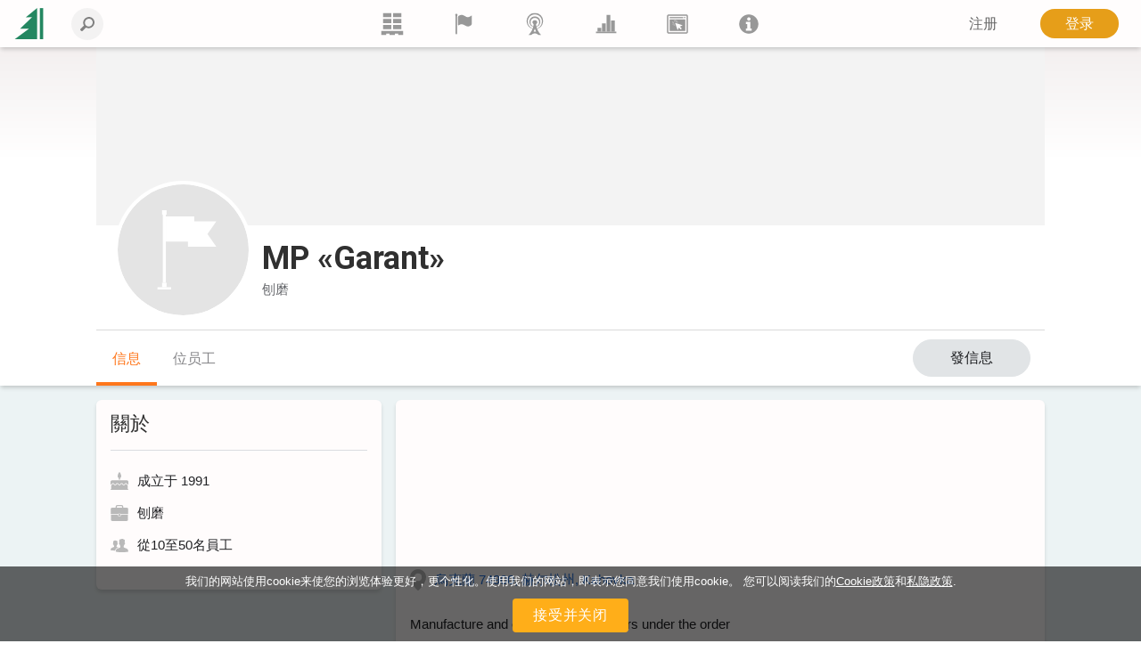

--- FILE ---
content_type: text/html; charset=utf-8
request_url: https://www.lesprom.com/zh/members/Garant_14899/
body_size: 8175
content:
<!DOCTYPE html>
<html lang="ch">

<head>
	<title>MP «Garant»</title>
	<meta charset="utf-8">
	<meta name="viewport" content="width=device-width, initial-scale=1, shrink-to-fit=no, user-scalable=no">
	<meta name="Description" content="Manufacture and export of saw-timbers under the order">
	
<meta name="robots" content="index,follow">

<!-- Google tag (gtag.js) -->
<script async src="https://www.googletagmanager.com/gtag/js?id=G-Q0WREQFXX2"></script>
<script>
  window.dataLayer = window.dataLayer || [];
  function gtag(){dataLayer.push(arguments);}
  gtag('js', new Date());

  gtag('config', 'G-Q0WREQFXX2');
</script>

<?php if (empty($des_deny_adsense_auto)) { ?>
  <script async src="https://pagead2.googlesyndication.com/pagead/js/adsbygoogle.js?client=ca-pub-7375874957453054"
       crossorigin="anonymous"></script>
<?php } ?>

<!-- Google Tag Manager -->
<script>(function(w,d,s,l,i){w[l]=w[l]||[];w[l].push({'gtm.start':
new Date().getTime(),event:'gtm.js'});var f=d.getElementsByTagName(s)[0],
j=d.createElement(s),dl=l!='dataLayer'?'&l='+l:'';j.async=true;j.src=
'https://www.googletagmanager.com/gtm.js?id='+i+dl;f.parentNode.insertBefore(j,f);
})(window,document,'script','dataLayer','GTM-5FPF4BG');</script>
<!-- End Google Tag Manager -->

<script async src="https://securepubads.g.doubleclick.net/tag/js/gpt.js" crossorigin="anonymous"></script>
<script>
  window.googletag = window.googletag || { cmd: [] };

  googletag.cmd.push(function () {
    // SIDEBAR TOP
    googletag.defineSlot('/23314456604/sidebar_sticky_top', [300, 250], 'div-gpt-ad-1757178777330-0')
      .addService(googletag.pubads());

    // SIDEBAR MIDDLE
    googletag.defineSlot('/23314456604/sidebar_sticky_middle', [300, 250], 'div-gpt-ad-1757177923927-0')
      .addService(googletag.pubads());

    // SIDEBAR BOTTOM
    googletag.defineSlot('/23314456604/sidebar_sticky_bottom', [300, 250], 'div-gpt-ad-1757177972224-0')
      .addService(googletag.pubads());

 



    googletag.pubads().enableSingleRequest();
    googletag.pubads().collapseEmptyDivs();
    googletag.enableServices();
  });
</script>

	<META HTTP-EQUIV="Content-Type" content="text/html; charset=utf-8">
	<META HTTP-EQUIV="Pragma" CONTENT="no-cache">
	<META name="Rating" content="General">
	<META name="Revisit-after" content="1 day">
	<meta name="google-site-verification" content="in2177lZzl_pR-M9C9HCg1vHK6vhg21EoTyrw21Lk14" />
	<link rel="shortcut icon" href="/assets/icons/mobile_logo/favicon.ico" type="image/x-icon" />
	<link rel="apple-touch-icon" sizes="57x57" href="/assets/icons/mobile_logo/apple-touch-icon-57x57.png">
	<link rel="apple-touch-icon" sizes="60x60" href="/assets/icons/mobile_logo/apple-touch-icon-60x60.png">
	<link rel="apple-touch-icon" sizes="72x72" href="/assets/icons/mobile_logo/apple-touch-icon-72x72.png">
	<link rel="apple-touch-icon" sizes="76x76" href="/assets/icons/mobile_logo/apple-touch-icon-76x76.png">
	<link rel="apple-touch-icon" sizes="114x114" href="/assets/icons/mobile_logo/apple-touch-icon-114x114.png">
	<link rel="apple-touch-icon" sizes="120x120" href="/assets/icons/mobile_logo/apple-touch-icon-120x120.png">
	<link rel="apple-touch-icon" sizes="144x144" href="/assets/icons/mobile_logo/apple-touch-icon-144x144.png">
	<link rel="apple-touch-icon" sizes="152x152" href="/assets/icons/mobile_logo/apple-touch-icon-152x152.png">
	<link rel="apple-touch-icon" sizes="180x180" href="/assets/icons/mobile_logo/apple-touch-icon-180x180.png">
	<link rel="icon" type="image/png" href="/assets/icons/mobile_logo/favicon-16x16.png" sizes="16x16">
	<link rel="icon" type="image/png" href="/assets/icons/mobile_logo/favicon-32x32.png" sizes="32x32">
	<link rel="icon" type="image/png" href="/assets/icons/mobile_logo/favicon-96x96.png" sizes="96x96">
	<link rel="icon" type="image/png" href="/assets/icons/mobile_logo/android-chrome-192x192.png" sizes="192x192">
        <link rel="mask-icon" href="/assets/icons/mobile_logo/safari-pinned-tab.svg" color="#248761">
	<meta name="msapplication-square70x70logo" content="/assets/icons/mobile_logo/smalltile.png" />
	<meta name="msapplication-square150x150logo" content="/assets/icons/mobile_logo/mediumtile.png" />
	<meta name="msapplication-wide310x150logo" content="/assets/icons/mobile_logo/widetile.png" />
	<meta name="msapplication-square310x310logo" content="/assets/icons/mobile_logo/largetile.png" />
        <meta name="apple-mobile-web-app-title" content="Lesprom Network">
        <meta name="application-name" content="Lesprom Network">
        <meta property="og:site_name" content="Lesprom Network">
        <meta name="msapplication-TileColor" content="#248761">
        <meta name="theme-color" content="#ffffff">
        <meta name="facebook-domain-verification" content="me30zbbe5yrnxw1oyjmcowisxqx56o" />
	<link href="/assets/wj/bootstrap/bootstrap.min.css?t=1658411164" rel="stylesheet" type="text/css">
	<link href="https://fonts.googleapis.com/css2?family=Roboto:wght@400;500;700;900&display=swap" rel="stylesheet" type="text/css">
	<link href="/assets/wide/css/default.css?t=1759430839" rel="stylesheet" type="text/css">
	<link href="/assets/wide/css/header.css?t=1763176979" rel="stylesheet" type="text/css">
	<link href="/assets/wide/css/controls.css?t=1729134416" rel="stylesheet" type="text/css">
	<link href="/assets/wide/css/popup-windows-new.css?t=1763169665" rel="stylesheet" type="text/css">
	<link href="/assets/wide/fonts/AweSome/fontawesome.min.css?t=1721769964" rel="stylesheet" type="text/css">
	<link href="/assets/modules/firm_card/info/styles.min.css?t=1763935776" rel="stylesheet" type="text/css">
	<link href="/assets/modules/firm_card/info/styles.css?t=1763955040" rel="stylesheet" type="text/css">
	<link href="/assets/wj/cookie/style.css?t=1587200484" rel="stylesheet" type="text/css">
	<link href="/assets/wj/suggest/style.css?t=1760660031" rel="stylesheet" type="text/css">
	<link href="/assets/wide/css/suggest.css?t=1760659858" rel="stylesheet" type="text/css">

</head>

<body class="lang-zh">

<noscript>
  <iframe src="https://www.googletagmanager.com/ns.html?id=GTM-5FPF4BG"
          height="0" width="0"
          style="display:none;visibility:hidden">
  </iframe>
</noscript>

<header class="hdr-main">

	<div class="container posrel">
		<nav class="navbar navbar-expand-lg navbar-light">

			<div class="collapse navbar-collapse unlogged" id="navbar">

				<div class="hamburger-menu">
					<i class="fal fa-bars" aria-hidden="true"></i>
				</div>

				<a class="navbar-brand" href="/zh/">
					<!--<img src="/assets/wide/img/logo_lesprom.svg" alt="Logo Lesprom Network">-->
					<!-- Если Премиум абонемент-->
					<img src="/assets/logo/logo-mini.svg" width="35px" height="35px" alt="Logo Lesprom Network">
				</a>
				<div class="navbar-search">
					<form id="frm_header_search" action="/ru/search/" method="GET" class="form-inline hero_search_area search-form">
						<i class="navbar-search__back" id="back_header_search"></i>
						<label class="navbar-search__label" data-search="输入要搜索的查询">
							<input class="form-control navbar-search__field" id="fld_header_search" type="search" name="sch_word" placeholder="搜索 Lesprom Network" autocomplete="off">
							<i class="search-icon-mobile" aria-hidden="true"></i>
						</label>
					</form>
				</div>

<ul class="navbar-menu list-reset">
<li>
	<a class="navbar-menu__item" href="/zh/trade/" title="贸易">
	<svg fill="currentColor" xmlns="http://www.w3.org/2000/svg" x="0" y="0" viewBox="0 0 38.1 39.1">
	<path d="M23.7 36.4v2.8h-9.5v-2.8H8.5v2.8H0v-.9V31.6h38.1v7.6h-8.5v-2.8h-5.9zM20.7 21.2h14.5v7.4H20.7v-7.4zM3 0h14.5v7.4H3V0zm17.7 0h14.5v7.4H20.7V0zm0 10.7h14.5V18H20.7v-7.3zM3 10.6h14.5V18H3v-7.4zm0 10.6h14.5v7.4H3v-7.4z"></path>
</svg>
	</a>
<li>
	<a class="navbar-menu__item" href="/zh/members/" title="供应商">
	<svg fill="currentColor" xmlns="http://www.w3.org/2000/svg" viewBox="0 0 189 189">
	<path class="fil0" d="M53 25c8,-5 24,-12 41,-5 23,10 31,29 66,4 3,-2 5,-1 5,2l0 65c0,4 -2,9 -5,12 -6,5 -17,13 -29,12 -17,0 -35,-19 -51,-19 -10,0 -20,5 -26,9 -4,1 -6,0 -6,-4l0 -66c0,-3 2,-8 5,-10z"></path>
	<path class="fil0" d="M34 7c-6,0 -10,5 -10,10 0,2 0,3 1,4 0,2 2,6 2,10l0 144c0,4 3,7 7,7 3,0 6,-3 6,-7l0 -144c0,-4 2,-8 2,-10 1,-1 1,-2 1,-4 0,-5 -4,-10 -9,-10z"></path>
</svg>
	</a>
<li>
	<a class="navbar-menu__item" href="/zh/news/" title="新闻">
	<svg fill="currentColor" xmlns="http://www.w3.org/2000/svg" viewBox="0 0 322.9 436.3" fill-rule="evenodd" clip-rule="evenodd">
	<path d="M160.7 314.4h-8.9c-6-1.5-14.8-3-26.7-6a305 305 0 01-38.6-19.3A156.3 156.3 0 0148 250.6a132.6 132.6 0 01-23.8-59.3c-2.9-23.8-1.5-49 9-74.2a139 139 0 0147.4-62.3c23.8-14.8 52-25.2 80.1-25.2 29.7 0 59.3 10.4 81.6 25.2 22.2 16.3 40 38.6 48.9 62.3 9 25.2 12 50.4 7.4 74.2-2.9 22.2-11.8 43-23.6 59.3a119.5 119.5 0 01-38.6 38.5c-13.4 9-28.2 14.9-38.6 19.4-10.4 3-20.8 4.4-26.7 5.9h-10.4s4.5 1.5 10.4 1.5c7.4 0 16.3-1.5 28.1-3 12-3 26.7-7.4 41.6-14.8 14.8-9 32.6-20.8 46-37.1a156 156 0 0032.6-66.8 165 165 0 00-4.4-84.5C306 80 285.3 52 258.6 32.6a129.8 129.8 0 00-44.5-23.8C197.8 3 178.5 0 160.7 0a139 139 0 00-50.4 8.8 124.3 124.3 0 00-46 23.8 149.3 149.3 0 00-55 77.1 151.6 151.6 0 00-5.8 84.5A156 156 0 0036.2 261C51 277.3 67.2 289 82 298a248.2 248.2 0 0043 14.9c11.9 1.5 20.8 3 26.7 3 6 0 9-1.5 9-1.5z"></path>
	<path d="M160.6 276.1s-1.5 0-5.8-1.5c-3 0-9-1.4-16.3-3a98 98 0 01-47.2-38.4 81.7 81.7 0 01-14.9-36.8c-1.5-14.8 0-31 6-45.8 7.3-13.3 16.2-28.1 31-37A74.7 74.7 0 01160.6 99c17.7 0 35.5 4.4 50.3 14.7a88.6 88.6 0 0129.4 37c6 14.7 7.4 31 6 45.8a81.6 81.6 0 01-14.8 36.9 78.3 78.3 0 01-23.6 25 94.7 94.7 0 01-23.7 13.4c-5.9 1.5-11.8 3-16.2 3-4.5 1.4-7.4 1.4-7.4 1.4h25.1c7.4-1.5 17.8-4.4 28-8.8a106.9 106.9 0 0053.2-68c3-17.7 3-36.9-2.9-56.1A94.7 94.7 0 00227 90a112 112 0 00-66.4-22.1c-23.6 0-47.2 8.8-65 22a112.2 112.2 0 00-36.9 53.3c-6 19.2-6 38.4-1.5 56a88.7 88.7 0 0020.7 43 102.4 102.4 0 0059 34H160.7z"></path>
	<path d="M136.8 365.9a389.6 389.6 0 0024.7-57.4c6.8 20 15 39.2 24.6 57.4h-49.3zm48.3-133.6a20.8 20.8 0 018.2-19.8c9.1-7.1 15-17.4 15.4-28.8.7-22.5-19.8-41.3-45.8-42-26-.6-47.8 17-48.6 39.6a38.2 38.2 0 0015.3 31.2c6.4 5 9.5 12.4 8.2 19.8-13.6 82.8-47.5 149.9-103 204h53.7c18.9-21.8 41.4-34.5 73-34.5 32 0 54.3 13 73 34.5H288c-55.4-54.1-89.3-121.2-103-204z"></path>
</svg>
	</a>
<li>
	<a class="navbar-menu__item" href="/zh/analytics/" title="市场研究">
	<svg fill="currentColor" xmlns="http://www.w3.org/2000/svg" viewBox="0 0 189 189">
	<polygon points="8,159 181,159 181,172 8,172 "></polygon>
	<polygon points="21,159 21,127 53,127 53,159 "></polygon>
	<polygon points="59,159 59,89 91,89 91,159 "></polygon>
	<polygon points="98,159 98,17 130,17 130,159 "></polygon>
	<polygon points="136,159 136,64 168,64 168,159 "></polygon>
</svg>
	</a>
<li>
	<a class="navbar-menu__item" href="/zh/info/advert/" title="广告">
	<svg fill="currentColor" xmlns="http://www.w3.org/2000/svg" style="shape-rendering:geometricPrecision; text-rendering:geometricPrecision; image-rendering:optimizeQuality; fill-rule:evenodd; clip-rule:evenodd" viewBox="0 0 189 189">
	<path d="M16 14l157 0c5,0 10,5 10,11l0 139c0,6 -5,11 -10,11l-157 0c-5,0 -10,-5 -10,-11l0 -139c0,-6 5,-11 10,-11zm1 11l155 0 0 139 -155 0 0 -139z"></path>
	<rect x="28" y="35" width="115.317" height="9.72797"></rect>
	<circle cx="156" cy="39" r="6"></circle>
	<path d="M28 54l133 0 0 100 -133 0 0 -100zm25 21l15 8 -16 -5 1 -3zm-2 10l17 0 -17 3 0 -3zm2 9l15 -6 -14 9 -1 -3zm6 8l11 -11 -9 14 -2 -3zm8 6l6 -16 -3 16 -3 0zm31 -28l-16 3 15 -6 1 3zm-4 -9l-14 9 12 -12 2 3zm-7 -7l-9 14 6 -15 3 1zm-10 -3l-2 17 -1 -17 3 0zm-9 1l4 16 -8 -15 4 -1zm28 85l-22 -63 64 21 -22 11 16 16 -9 9 -16 -16 -11 22z"></path>
</svg>
	</a>
<li>
	<a class="navbar-menu__item" href="/zh/newsroom/help/" title="Lesprom">
	<svg fill="currentColor" xmlns="http://www.w3.org/2000/svg" style="shape-rendering:geometricPrecision; text-rendering:geometricPrecision; image-rendering:optimizeQuality; fill-rule:evenodd; clip-rule:evenodd" viewBox="0 0 189 189">
	<path class="fil0" d="M95 13c44,0 81,37 81,82 0,44 -37,81 -81,81 -45,0 -82,-37 -82,-81 0,-45 37,-82 82,-82zm-26 82l0 -19 39 0 0 56 12 0 0 20 -51 0 0 -20 12 0 0 -37 -12 0zm11 -43c0,-4 2,-8 5,-10 3,-3 6,-5 10,-5 4,0 8,2 10,5 3,2 5,6 5,10 0,4 -2,7 -5,10 -3,3 -6,4 -10,4 -4,0 -7,-1 -10,-4 -3,-3 -5,-6 -5,-10z"></path>
</svg>
	</a>
</ul>


				<ul class="navbar-nav">

<li class="nav-item nav-reg">
	<a class="btn btn--text--bgd" href="/zh/register/" role="button">注册</a>
</li>
<li class="nav-item nav-auth">
	<a class="btn btn-orange" href="/zh/auth/">登录</a>
</li>

		    	</ul>

		  	</div>
		</nav>
	</div>

	

</header>


	<div id="header_fixed" class="hdr-extra">
		<div class="hdr-extra__container">
			<div class="hdr-extra__box">
				<div class="hdr-extra__logo-wrap">
					<img src="/assets/default/company.svg" class="hdr-extra__logo" width="155" alt="">
				</div>
				<h4 class="hdr-extra__header">MP «Garant»</h4>
			</div>
			<div class="hdr-extra__wrap">
				<ul class="hdr-extra__list list-reset">
					<li class="hdr-extra__item active">
						<a class="hdr-extra__link" href="/zh/members/Garant_14899/">信息</a>
					</li>
					
					
					<li class="hdr-extra__item">
						<a class="hdr-extra__link" href="/zh/members/Garant_14899/people/">位员工</a>
					</li>
					
					
				</ul>
			</div>
			
			<button class="company__btn btn btn--gray btn--middle btn-mess" onclick="open_mess_company(14899,1);return false;" data-id="14899" type="button">發信息</button>
			
		</div>
	</div>
	

<div id="main_content" class="container main-fixed">

	<div id="main_content_layout" class="dflex">
		<div class="dropdown-menu-cont">
			<div class="dropdown-menu-left">
<a class="dropdown-item" href="/zh/trade/"><b class="icon icon-trade"></b> <span>市场平台</span></a>
<a class="dropdown-item" href="/zh/members/"><b class="icon icon-firms"></b> <span>供应商</span></a>
<a class="dropdown-item" href="/zh/news/"><b class="icon icon-news"></b> <span>新闻</span></a>
<a class="dropdown-item" href="/zh/analytics/"><b class="icon icon-research"></b> <span>市场研究</span></a>
<a class="dropdown-item" href="/zh/info/advert/"><b class="icon icon-advert"></b> <span>广告</span></a>
<a class="dropdown-item" href="/zh/newsroom/help/"><b class="icon icon-info"></b> <span>Lesprom</span></a>
</div>

		</div>
	</div>
</div>

		<section class="company">
			<div class="company__img-wrap" style="max-height:200px">
				<img class="company__img" src="/assets/default/bg_add.png" alt="">
			</div>
			<div class="company__container">
				<div>
					<div class="company__name-wrap">
						<div class="company__name-header">
							<div class="company__logo-wrap">
								<img src="/assets/default/company.svg" class="company__logo" alt="">
							</div>
							<h1 class="company__name" itemprop="legalName">MP «Garant»</h1>
						</div>
						<ul class="breadcrumbs">
							<li class="breadcrumbs__item">
								刨磨
							</li>
							<li class="breadcrumbs__item">
								
							</li>
						</ul>
					</div>

					
		<nav class="nav">
			<ul class="nav__list">
				<li class="nav__item active">
					<a class="nav__link" href="/zh/members/Garant_14899/">信息</a>
				</li>
				
				
				<li class="nav__item">
					<a class="nav__link" href="/zh/members/Garant_14899/people/">位员工</a>
				</li>
				
				
				
			</ul>

			<button class="company__btn btn btn--gray btn--middle btn-mess" onclick="open_mess_company(14899,1);return false;" data-id="14899" type="button">發信息</button>
			
		</nav>
		

				</div>
			</div>
		</section>
		
<main class="company__main">
	<div class="company__container">
		<div class="company__section company__left">
			<div class="company__block company-info">
				<div class="company__header company__header--hr">
					<h2 class="company__header">關於</h2>
					<ul class="verification">
						
						
					</ul>
				</div>
				<ul class="company__list">
					<li class="company__item company__item-cake">成立于 1991</li>
					<li class="company__item company__item-profile">
						刨磨
					</li>
					
					<li class="company__item company__item-staff">
						從10至50名員工
					</li>
				</ul>
				
			</div>
			<script>
        document.addEventListener("DOMContentLoaded", function () {
            var observer = new MutationObserver(function(mutations) {
                mutations.forEach(function(mutation) {
                    mutation.addedNodes.forEach(function(node) {
                        if (node.nodeType === 1 && node.matches(".adsbygoogle:not([data-adsbygoogle-status='done'])")) {
                            if (node.clientWidth > 0 && node.clientHeight > 0) {
                                try {
                                    (adsbygoogle = window.adsbygoogle || []).push({});
                                    node.setAttribute("data-adsbygoogle-status", "done");
                                } catch (e) {
                                    console.error("Error initializing ad:", e);
                                }
                            } else {
                                console.log("Ad slot with zero dimensions, skipping initialization.");
                            }
                        }
                    });
                });
            });

            var config = { childList: true, subtree: true };
            observer.observe(document.body, config);
        });
        </script>
		</div>
		<div class="company__section company__right">
			<div class="company__block info">
				<div class="info__map">
					<iframe width="100%" height="150" style="border:0;" allowfullscreen="" loading="lazy" referrerpolicy="no-referrer-when-downgrade" src="https://www.google.com/maps/embed/v1/place?key=AIzaSyAaLQ6xXP1BVMWfmqjbilblcSPvKscUevg&q=%E7%83%8F%E5%85%8B%E8%98%AD%2C+%E8%B5%AB%E5%B0%94%E6%9D%BE%E5%B7%9E%2C+Kahovka&language=zh_CN"></iframe>
				</div>
				<p class="info__local">

					<a href="https://www.google.com/maps/?q=%E7%83%8F%E5%85%8B%E8%98%AD+74900%2C+%E8%B5%AB%E5%B0%94%E6%9D%BE%E5%B7%9E%2C+Kahovka" target="_blank" class="company__link company__link--marker">烏克蘭 74900, 赫尔松州, Kahovka</a>
				</p>

				<p class="info__item">
					Manufacture and export of saw-timbers under the order<br/>

				</p>
				<ul>
					
					<li class="info__icon info__icon--phone"><button class="company__link company__show company_auth" type="button">显示手机</button></li>
					<li class="info__icon info__icon--email"><a href="" class="company__link company__show" onclick="open_mess_company(14899,1);return false;">发信息</a></li>
				</ul>
			</div>
			
			
		</div>
	</div>
</main>


<div class="cookie-bar" id="cookie-bar">
	<span class="cookie-message">我们的网站使用cookie来使您的浏览体验更好，更个性化。使用我们的网站，即表示您同意我们使用cookie。 您可以阅读我们的<a href="/zh/legal/cookies_policy/" class="cookie-message-link">Cookie政策</a>和<a href="/zh/legal/confidential/" class="cookie-message-link">私隐政策</a>.</span>
	<span class="cookie-message-mobile">本网站使用Cookies为您提供最佳，最相关的体验。 您可以阅读我们的<a href="/zh/legal/cookies_policy/" class="cookie-message-link">Cookie政策</a>和<a href="/zh/legal/confidential/" class="cookie-message-link">私隐政策</a>.</span>
	<button class="close-cb" id="cookie-trigger-agree">接受并关闭</button>
</div>
	

<div class="container footer-container">
	<footer>

		<div class="bottom-langs">
			<ul>
				<li><a href="/en/members/Garant_14899/">English</a></li>
<li><a href="/ru/members/Гарант_14899/">Русский</a></li>
<li><a href="/de/members/Garant_14899/">Deutsch</a></li>
<li><a href="/zh/members/Garant_14899/">中文(简体)</a></li>

			</ul>
		</div>

		<div class="bottom-copy">
			<div class="copyright">
				<!--noindex-->
<p>版权© 2000-2025 Lesprom Network 并保留所有权力.</p>
<p>关于Lesprom内容的再版必须预先持有Lesprom书面的许可.</p>
<p><a href="/zh/legal/agreement/">許可協議</a> 和 <a href="/zh/legal/privacypolicy/">隱私政策</a></p>
<!--/noindex-->
			</div>

			<div class="center">
				<div class="social">
<a href="https://www.facebook.com/pages/Lesprom-Network/117855658263142" target="_blank" class="facebook" title="Facebook"></a>
<a href="https://twitter.com/lesprom_network" target="_blank" class="twitter" title="Twitter"></a>
<a href="http://www.lesprom.com/rss/rus.xml" target="_blank" class="rss" title="RSS"></a>
</div>
			</div>
		</div>
	</footer>
</div>



<div id="dv_modal_bg"></div>
	<script src="/assets/wj/bootstrap/jquery-3.3.1.min.js?t=1658411526"></script>
	<script src="/assets/wj/bootstrap/popper.min.js?t=1658411528"></script>
	<script src="/assets/wj/bootstrap/bootstrap.min.js?t=1658410966"></script>
	<script src="/assets/wide/js/jquery.scrollTo.min.js?t=1540149229"></script>
	<script src="/assets/js/main.js?t=1760060152"></script>
	<script src="/assets/wide/js/template.js?t=1761885526"></script>
	<script src="/assets/js/lang/chi.js?t=1760575755"></script>
	<script src="/assets/js/base64.js?t=1530692591"></script>
	<script src="/assets/wj/flexmenu/flexmenu.min.js?t=1672821960"></script>
	<script defer src="/assets/modules/firm_card/info/script.min.js?t=1718839306"></script>
	<script src="/assets/wide/js/jquery.cookie.js?t=1587047858"></script>
	<script src="/assets/wj/cookie/script.js?t=1586951302"></script>
	<script src="/assets/wj/suggest/script.js?t=1763149695"></script>
<script type="text/javascript">

var pageID  = 14899;
var pageURL = '/en/members/Garant_14899/';
var nav_menu = {
    linkText: '更多',
    linkTitle: '展示更多',
    linkTextAll: '菜单',
    linkTitleAll: '展开菜单',
};

var modalAuth = {
    header: '请注册以查看完整的公司详细信息',
    text: '请注册以查看联系方式和有关公司的其他信息。 注册完全免费且快速。',
	btnClose: '关闭',
	btnOk: '现在获取访问权限',
	btnOkLink: '/zh/auth/',
};

var modalTariff = {
    header: '升级到专业计划',
    text: '请升级至专业计划，接入数千家企业，快速寻找新的买家和供应商。',
	btnClose: '关闭',
	btnOk: '查看计划和定价',
	btnOkLink: '/zh/pricing/',
};

var noMatches = '未找到匹配项';
var lab_208 = '你确定你要删除这个帖子？';
var btnOk = 'Ок';
var btnCancel = '取消';

var sharePageOk = '链接已复制到剪贴板';
var sharePageErr = '复制链接失败';

var Complaints = {
    'header': '描述您要投诉的问题',
    'ok': '发送消息',
    'cancel': '取消',
    'placeholder': '发表评论',
};
var url_self = '/zh/members/Garant_14899/';
var auth_code='/zh/members/Garant_14899/';
var url_prefix='/zh';
var sys_uid=0;
var sys_fid=0;
var lang = 'zh_CN';
var search_not_found = '我们没有找到任何结果';
var delSavedConfirm = '您确定要从您的保存中删除吗？';
var delSavedLabel = '从已保存中移除';
</script>

	</body>
</html>


--- FILE ---
content_type: text/html; charset=utf-8
request_url: https://www.google.com/recaptcha/api2/aframe
body_size: 184
content:
<!DOCTYPE HTML><html><head><meta http-equiv="content-type" content="text/html; charset=UTF-8"></head><body><script nonce="yqM2UjfA_2OWHxmeXrXykg">/** Anti-fraud and anti-abuse applications only. See google.com/recaptcha */ try{var clients={'sodar':'https://pagead2.googlesyndication.com/pagead/sodar?'};window.addEventListener("message",function(a){try{if(a.source===window.parent){var b=JSON.parse(a.data);var c=clients[b['id']];if(c){var d=document.createElement('img');d.src=c+b['params']+'&rc='+(localStorage.getItem("rc::a")?sessionStorage.getItem("rc::b"):"");window.document.body.appendChild(d);sessionStorage.setItem("rc::e",parseInt(sessionStorage.getItem("rc::e")||0)+1);localStorage.setItem("rc::h",'1768808665047');}}}catch(b){}});window.parent.postMessage("_grecaptcha_ready", "*");}catch(b){}</script></body></html>

--- FILE ---
content_type: text/css
request_url: https://www.lesprom.com/assets/modules/firm_card/info/styles.css?t=1763955040
body_size: 162
content:
.firm__associations h3 {
    margin-left: 16px;
}

.company__list.affiliations_firm, .company__list.affiliations_firm li {
    display: inline-block;
}

.affiliations_firm li {
    background-color: rgba(60, 64, 67, .04);
    padding: 0 12px;
    border-radius: 50px;
    margin: 6px;
}

--- FILE ---
content_type: image/svg+xml
request_url: https://www.lesprom.com/assets/logo/logo-mini.svg
body_size: 306
content:
<svg xmlns="http://www.w3.org/2000/svg" width="608.2" height="668.1" viewBox="0 0 15009.3 16487.2" shape-rendering="geometricPrecision" text-rendering="geometricPrecision" image-rendering="optimizeQuality" fill-rule="evenodd" clip-rule="evenodd"><g fill="#248761"><path d="M11811.2 0v16464.8L0 16487.2l7503.3-5585.7-4691.9 100.8L9135 4855.9l-3328.5 96.4z"/><path fill-rule="nonzero" d="M13246 16487.2h1763.3V55H13246z"/></g></svg>

--- FILE ---
content_type: image/svg+xml
request_url: https://www.lesprom.com/assets/wide/icons/company/light/profile-icon.svg
body_size: 664
content:
<svg fill="#b9b9b9" xmlns="http://www.w3.org/2000/svg" width="53.9" height="49.6" viewBox="0 0 275.3 253">
    <path class="fil0" d="M216 43.8c-10.2 0-18.4-3.6-18.4-8v-8.1A27.7 27.7 0 00169.9 0h-64.5a27.7 27.7 0 00-27.6 27.7v8c0 4.5-8.3 8-18.5 8H18.4A18.4 18.4 0 000 62.3v80.5h116.5c1.9-3.9 5.9-6.6 10.5-6.6h21.4c4.6 0 8.6 2.7 10.5 6.6h116.4V62.2c0-10.2-8.2-18.4-18.4-18.4H216zm-36.8-8c0 4.4-8.3 8-18.5 8h-46c-10.3 0-18.5-3.6-18.5-8v-8.1c0-5.1 4.1-9.3 9.2-9.3H170c5.1 0 9.3 4.2 9.3 9.3v8zM130.6 143h14c4.3 0 7.7 3.5 7.7 7.7V162c0 4.2-3.4 7.7-7.6 7.7h-14a7.7 7.7 0 01-7.7-7.7v-11.3c0-4.2 3.4-7.7 7.6-7.7z"/>
    <path class="fil0" d="M3 155.7v75.5C3 248 19.3 253 33.1 253h209c13.8 0 30.2-5 30.2-21.8v-75.5H160v9.3c0 6.4-5.2 11.6-11.6 11.6H127c-6.4 0-11.7-5.2-11.7-11.6v-9.3H3z"/>
</svg>

--- FILE ---
content_type: image/svg+xml
request_url: https://www.lesprom.com/assets/wide/icons/company/light/cake-icon.svg
body_size: 1358
content:
<svg fill="#b9b9b9" xmlns="http://www.w3.org/2000/svg" width="56.279" height="56.248" viewBox="0 0 215.32 215.2">
    <path d="M211.01 206.59h-4.31v-47.91c-6.74-1.58-10.64-6.66-13.59-10.57-3.33-4.45-4.87-6.12-7.94-6.12-3.22 0-4.84 1.96-7.89 6.05-3.55 4.73-8.4 11.18-17.94 11.18-9.53 0-14.37-6.42-17.9-11.11-3.33-4.45-4.86-6.12-7.94-6.12-3.22 0-4.84 1.96-7.89 6.05-3.55 4.73-8.4 11.18-17.95 11.18-9.53 0-14.37-6.42-17.9-11.11-3.33-4.45-4.87-6.12-7.94-6.12-3.22 0-4.84 1.96-7.89 6.05-3.55 4.73-8.4 11.18-17.95 11.18-9.53 0-14.37-6.42-17.9-11.11-3.33-4.45-4.87-6.12-7.94-6.12-3.22 0-4.83 1.96-7.89 6.05-2.97 3.95-6.88 9.05-13.64 10.64v47.91H4.3a4.31 4.31 0 0 0 0 8.62h206.71a4.31 4.31 0 0 0 0-8.62zM99.04 90.32h17.23V71.83c9.88-5.4 12.92-14.03 12.92-24.58 0-18.32-17.22-44.36-17.95-45.45-1.6-2.4-5.57-2.4-7.17 0-.73 1.09-17.95 27.13-17.95 45.45 0 10.55 3.04 19.18 12.92 24.58v18.49zm94.74 8.61H21.52c-11.87 0-21.53 9.66-21.53 21.53v25.84a4.31 4.31 0 0 0 4.31 4.31c4.89 0 7.44-2.92 11.05-7.73 3.33-4.45 7.11-9.5 14.79-9.5 7.68 0 11.47 5.07 14.82 9.55 3.6 4.78 6.13 7.68 11.02 7.68s7.44-2.92 11.05-7.73c3.33-4.45 7.11-9.5 14.79-9.5 7.68 0 11.47 5.07 14.82 9.55 3.59 4.78 6.13 7.68 11.02 7.68s7.44-2.92 11.05-7.73c3.33-4.45 7.11-9.5 14.79-9.5 7.68 0 11.47 5.07 14.82 9.55 3.59 4.78 6.13 7.68 11.02 7.68s7.44-2.92 11.05-7.73c3.33-4.45 7.11-9.5 14.79-9.5 7.68 0 11.47 5.07 14.82 9.55 3.6 4.78 6.13 7.68 11.02 7.68a4.31 4.31 0 0 0 4.31-4.31v-25.84c0-11.88-9.66-21.53-21.53-21.53z"/>
</svg>